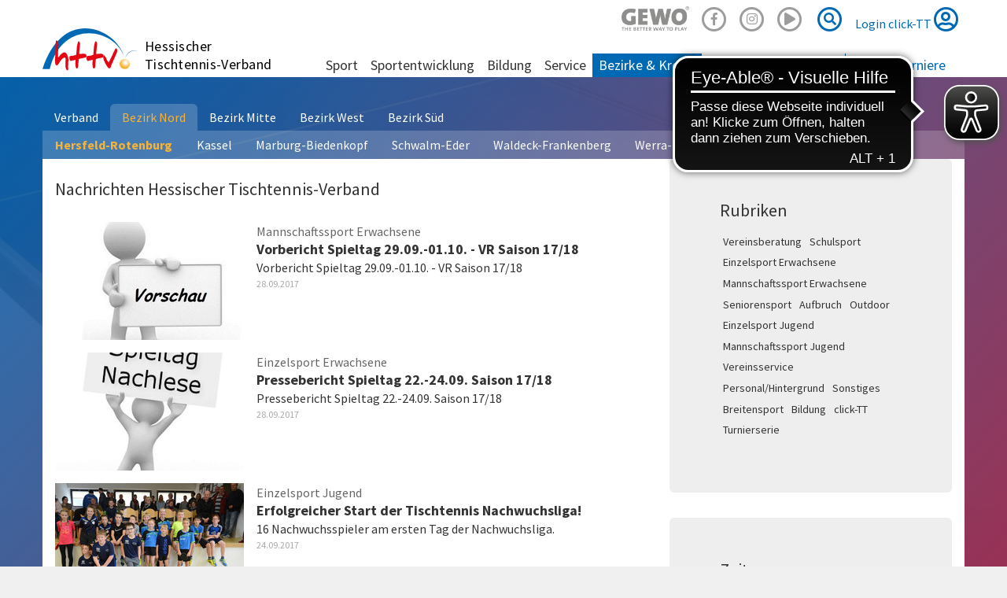

--- FILE ---
content_type: text/html; charset=utf-8
request_url: https://www.httv.de/hersfeld-rotenburg/news/dat/2017/09/
body_size: 7132
content:
<!DOCTYPE html> 
<html lang="de" dir="ltr" class="no-js"> 
	<head> 
		<meta charset="utf-8"> 
		<!--
	by mdlr

	This website is powered by TYPO3 - inspiring people to share!
	TYPO3 is a free open source Content Management Framework initially created by Kasper Skaarhoj and licensed under GNU/GPL.
	TYPO3 is copyright 1998-2019 of Kasper Skaarhoj. Extensions are copyright of their respective owners.
	Information and contribution at https://typo3.org/
-->
		<title>News: Hessischer Tischtennis-Verband, Hersfeld-Rotenburg</title>
		<meta name="viewport" content="width=device-width, initial-scale=1"> 
		<meta name="robots" content="index,follow"> 
		<meta name="apple-mobile-web-app-capable" content="no"> 
		<meta name="description" content="Hessischer Tischtennis-Verband"> 
		<meta name="author" content="Hessischer Tischtennis-Verband e.V."> 
		<meta name="keywords" content="Tischtennis"> 
		<meta http-equiv="X-UA-Compatible" content="IE=edge"> 
		<meta name="msapplication-config" content="/browserconfig.xml"> 
		<meta name="msapplication-TileColor" content="#ffffff"> 
		<meta name="theme-color" content="#ffffff"> 
		<meta property="og:title" content="News"> 
		<meta property="og:site_name" content="Hessischer Tischtennis-Verband, Hersfeld-Rotenburg"> 
		<link rel="stylesheet" type="text/css" href="https://use.fontawesome.com/releases/v5.2.0/css/all.css" media="all"> 
		<link rel="stylesheet" type="text/css" href="https://use.fontawesome.com/releases/v5.2.0/css/v4-shims.css" media="all"> 
		<link rel="stylesheet" type="text/css" href="/typo3temp/compressor/merged-4bf93670e65c4b112591c41a365fcd05.css?1754773716" media="all"> 
		<style type="text/css">
/*<![CDATA[*/
<!--
/*InlineDefaultCss*/
/* default styles for extension "tx_felogin_pi1" */
		.tx-felogin-pi1 label {
			display: block;
		}

/*additionalTSFEInlineStyle*/
.gewo { opacity:.5; width:86px; height:32px; background-size: contain; background-image:url('/fileadmin/httv/gfx/Gewo_logo_Claim_black.png'); background-repeat:no-repeat; display:inline-block; }.gewo:hover { opacity:1; }
-->
/*]]>*/
</style>
		<script type="text/javascript">
/*<![CDATA[*/
/*TS_inlineJS*/

      // Opt-out function
      function gaOptout() {
      document.cookie = disableStr + '=true; expires=Thu, 31 Dec 2099 23:59:59 UTC; path=/';
      window[disableStr] = true;
      }


/*]]>*/
</script>
		<link rel="apple-touch-icon" sizes="180x180" href="/apple-touch-icon.png"> 
		<link rel="icon" type="image/png" sizes="32x32" href="/favicon-32x32.png"> 
		<link rel="icon" type="image/png" sizes="16x16" href="/favicon-16x16.png"> 
		<link rel="manifest" href="/manifest.json"> 
		<link rel="mask-icon" href="/safari-pinned-tab.svg" color="#5bbad5"> 
		<meta name="theme-color" content="#00529f">
		<meta name="facebook-domain-verification" content="oe409jejrvfxf6c54g38z7pa48kmrn"> 
		<script async src="https://cdn.eye-able.com/configs/www.httv.de.js"></script>
		<script async src="https://cdn.eye-able.com/public/js/eyeAble.js"></script>
		<link rel="alternate" type="application/rss+xml" title="RSS 2.0" href="/feed/rss.xml"> 
		<script src="//commondatastorage.googleapis.com/qmftp/RTA.js" type="text/javascript" async></script>
		<script type='text/javascript' src='//c.amazon-adsystem.com/aax2/amzn_ads.js' async></script>
		<script type='text/javascript' async>
      try {
          amznads.getAds('3371');
      } catch (e) { /*ignore*/ }
  </script>
		<script type="text/javascript" src="//storage.googleapis.com/adtags/mytt/click-tt/qmax/QMAX_httv.de.js "></script>
		</head>
	<body id="p6671" class="page-6671 backendlayout-pagets__default_2_columns_50_50 layout-httv region-nord layout-regionintern"> 
		<div id="top"></div>
		<div class="body-bg"><a class="sr-only sr-only-focusable" href="/hersfeld-rotenburg/news/#content">Zum Inhalt springen</a>
			<header id="nav-site-wrap" class="full-header">
				<div class="container">
					<div class="navbar-header">
						<button class="navbar-toggle collapsed" id="navbar-toggle-site" type="button" data-toggle="collapse" data-target="#navbar-main-wrap"><span class="sr-only">Navigation</span><span class="icon-bar"></span><span class="icon-bar"></span><span class="icon-bar"></span></button>
						<button class="navbar-toggle collapsed" id="navbar-toggle-search" type="button" data-toggle="collapse" data-target="#navbar-meta-search"><span class="sr-only">Suche</span><i class="fas fa-search" aria-hidden="true"></i><span class="icon-bar"></span><span class="icon-bar"></span></button>
						<button class="navbar-toggle collapsed" id="navbar-toggle-login" type="button" data-toggle="collapse" data-target="#navbar-meta-login"><span class="sr-only">Login</span><i class="fas fa-lock" aria-hidden="true"></i><span class="icon-bar"></span><span class="icon-bar"></span></button>
						<div id="brand">
							<div id="header-logo-img"><a href="/"><img src="/_dist/Images/logo-httv-cut.svg" alt="HTTV" height="80" width="160"></a></div>
							<div id="header-logo"><a href="/">Hessischer <br>Tischtennis-Verband</a></div>
						</div>
					</div>
					<nav id="primary-menu" aria-label="Primary">
						<ul class="nav navbar-nav navbar-right" id="navbar-meta">
							<li class="hidden-sm hidden-xs"><a href="https://www.contra.de/" target="_blank" title="GEWO"><span class="gewo"></span></a></li>
							<li class="hidden-sm hidden-xs"><a href="https://www.facebook.com/hessen.tt/" target="_blank" title="Facebook"><span class="fa-stack fa-1x"><i class="fab fa-facebook-f fa-stack-1x"></i><i class="far fa-circle fa-stack-2x"></i></span></a></li>
							<li class="hidden-sm hidden-xs"><a href="https://www.instagram.com/hessen.tt/" target="_blank" title="Instagram"><span class="fa-stack fa-1x"><i class="fab fa-instagram fa-stack-1x"></i><i class="far fa-circle fa-stack-2x"></i></span></a></li>
							<li class="hidden-sm hidden-xs"><a href="https://www.youtube.com/channel/UC_7-wKSGIxyFSzSB7Rp8Rpw" target="_blank" title="Youtube"><span class="fa-2x"><span class="fa-layers fa-fw"><i class="far fa-play-circle"></i></span></span></a></li>
							<li class="collapse" id="navbar-meta-search">
								<form action="/suche" method="get" class="form-inline">
									<div class="form-group"><label class="sr-only">Suche</label><input class="form-control" id="navbar-meta-search-query" pattern=".{3,}" required spellcheck="false" dir="ltr" title="Suchen" name="q" autocomplete="off" value="" placeholder="Suche" type="text" lang="de">
										<button type="submit" class="btn btn-link"><span class="sr-only">Suche</span><span class="fa-stack fa-1x"><i class="fas fa-search fa-stack-1x"></i><i class="far fa-circle fa-stack-2x"></i></span></button>
									</div>
								</form>
							</li>
							<li class="login" id="navbar-meta-login"><a href="https://httv.click-tt.de/cgi-bin/WebObjects/nuLigaTTDE.woa/wa/login?federation=HeTTV&region=DE"> Login click-TT <i class="far fa-user-circle fa-2x"></i></a></li>
						</ul>
						<div id="navbar-main-wrap" class="collapse">
							<ul id="navbar-site" class="nav navbar-nav navbar-collapse ">
								<li class=" dropdown "><a href="/sport/" class="dropdown-toggle" data-toggle="dropdown" role="button" aria-haspopup="true" aria-expanded="false"> Sport<b class="caret"></b></a>
									<ul class="dropdown-menu">
										<li><a href="/sport/mannschaftssport/"> Mannschaftssport </a></li>
										<li><a href="/sport/leistungssport/"> Leistungssport </a></li>
										<li><a href="/sport/jugendsport/"> Jugendsport </a></li>
										<li><a href="/sport/seniorensport/"> Seniorensport </a></li>
										<li><a href="/sport/breitensport/"> Breitensport </a></li>
										<li><a href="/sport/schiedsrichter/"> Schiedsrichter </a></li>
										<li class="space"><span> Turnierserie </span></li>
										<li><a href="/sport/vr-cup/"> VR-Cup </a></li>
										<li><a href="/sport/junior-cup/"> Junior-Cup </a></li>
									</ul>
								</li>
								<li class=" dropdown "><a href="/sportentwicklung/" class="dropdown-toggle" data-toggle="dropdown" role="button" aria-haspopup="true" aria-expanded="false"> Sportentwicklung<b class="caret"></b></a>
									<ul class="dropdown-menu">
										<li><a href="/sportentwicklung/aufbruch/"> Aufbruch </a></li>
										<li><a href="/sportentwicklung/schulsport/"> Schulsport </a></li>
										<li><a href="/sportentwicklung/vereinsberatung/"> Vereinsberatung </a></li>
										<li><a href="/sportentwicklung/outdoor/"> Outdoor </a></li>
										<li><a href="/sportentwicklung/mini-meisterschaften/"> mini-Meisterschaften </a></li>
										<li><a href="/sportentwicklung/juniorteam/"> Juniorteam </a></li>
									</ul>
								</li>
								<li class=" dropdown "><a href="/bildung/" class="dropdown-toggle" data-toggle="dropdown" role="button" aria-haspopup="true" aria-expanded="false"> Bildung<b class="caret"></b></a>
									<ul class="dropdown-menu">
										<li><a href="/bildung/alle-termine/"> Alle Termine </a></li>
										<li class="space"><span> Termine </span></li>
										<li><a href="/bildung/startter/"> STARTTER </a></li>
										<li><a href="/bildung/assistenztrainer/"> Assistenztrainer </a></li>
										<li><a href="/bildung/tt-im-ganztag-tt-in-der-kita/"> TT im Ganztag/ TT in der Kita </a></li>
										<li><a href="/bildung/c-trainer-ausbildung/"> C-Trainer-Ausbildung </a></li>
										<li><a href="/bildung/b-vorbereitungskurs/"> B-Vorbereitungskurs </a></li>
										<li><a href="/bildung/b-trainer-ausbildung/"> B-Trainer-Ausbildung </a></li>
										<li><a href="/bildung/fortbildungen/"> Fortbildungen </a></li>
										<li class="space"><span> Weitere </span></li>
										<li><a href="/bildung/reaktivierungskurs/"> Reaktivierungskurs </a></li>
										<li class="space"><span> Info </span></li>
										<li><a href="/bildung/ansprechpartner/"> Ansprechpartner </a></li>
										<li><a href="/bildung/downloads/"> Downloads </a></li>
										<li><a href="/bildung/trainerboerse/"> Trainerbörse </a></li>
										<li><a href="/bildung/faq/"> FAQ </a></li>
									</ul>
								</li>
								<li class=" dropdown "><a href="/service/" class="dropdown-toggle" data-toggle="dropdown" role="button" aria-haspopup="true" aria-expanded="false"> Service<b class="caret"></b></a>
									<ul class="dropdown-menu">
										<li><a href="/service/rahmenterminplaene/"> Rahmenterminpläne </a></li>
										<li><a href="/service/click-tt/"> click-TT </a></li>
										<li><a href="/service/plopp/"> plopp </a></li>
										<li><a href="/service/newsletter/"> Newsletter </a></li>
										<li><a href="/service/downloads/"> Downloads </a></li>
										<li><a href="/service/links/"> Links </a></li>
										<li><a href="/service/kindeswohl/"> Kindeswohl </a></li>
									</ul>
								</li>
								<li class="active dropdown mega-menu"><a href="/bezirke-kreise/" class="dropdown-toggle" data-toggle="dropdown" role="button" aria-haspopup="true" aria-expanded="false"> Bezirke & Kreise<b class="caret"></b></a>
									<div class="mega-menu-content">
										<ul class="dropdown-menu">
											<li class="text-nowrap"><a href="/nord/" class="dropdown-toggle" data-toggle="dropdown" role="button" aria-haspopup="true" aria-expanded="false"> Bezirk Nord<b class="caret"></b></a>
												<ul class="">
													<li class="active"><a href="/hersfeld-rotenburg/"> Hersfeld-Rotenburg </a></li>
													<li><a href="/kassel/"> Kassel </a></li>
													<li><a href="/marburg-biedenkopf/"> Marburg-Biedenkopf </a></li>
													<li><a href="/schwalm-eder/"> Schwalm-Eder </a></li>
													<li><a href="/waldeck-frankenberg/"> Waldeck-Frankenberg </a></li>
													<li><a href="/werra-meissner/"> Werra-Meißner </a></li>
												</ul>
											</li>
											<li class="text-nowrap"><a href="/mitte/" class="dropdown-toggle" data-toggle="dropdown" role="button" aria-haspopup="true" aria-expanded="false"> Bezirk Mitte<b class="caret"></b></a>
												<ul class="">
													<li><a href="/fulda/"> Fulda </a></li>
													<li><a href="/giessen/"> Gießen </a></li>
													<li><a href="/main-kinzig/"> Main-Kinzig </a></li>
													<li><a href="/vogelsberg/"> Vogelsberg </a></li>
													<li><a href="/wetterau/"> Wetterau </a></li>
												</ul>
											</li>
											<li class="text-nowrap"><a href="/west/" class="dropdown-toggle" data-toggle="dropdown" role="button" aria-haspopup="true" aria-expanded="false"> Bezirk West<b class="caret"></b></a>
												<ul class="">
													<li><a href="/hochtaunus/"> Hochtaunus </a></li>
													<li><a href="/lahn-dill/"> Lahn-Dill </a></li>
													<li><a href="/limburg-weilburg/"> Limburg-Weilburg </a></li>
													<li><a href="/main-taunus/"> Main-Taunus </a></li>
													<li><a href="/rheingau-taunus/"> Rheingau-Taunus </a></li>
													<li><a href="/wiesbaden/"> Wiesbaden </a></li>
												</ul>
											</li>
											<li class="text-nowrap"><a href="/sued/" class="dropdown-toggle" data-toggle="dropdown" role="button" aria-haspopup="true" aria-expanded="false"> Bezirk Süd<b class="caret"></b></a>
												<ul class="">
													<li><a href="/bergstrasse/"> Bergstraße </a></li>
													<li><a href="/darmstadt-dieburg/"> Darmstadt-Dieburg </a></li>
													<li><a href="/frankfurt/"> Frankfurt </a></li>
													<li><a href="/gross-gerau/"> Groß-Gerau </a></li>
													<li><a href="/odenwald/"> Odenwald </a></li>
													<li><a href="/offenbach/"> Offenbach </a></li>
												</ul>
											</li>
										</ul>
									</div>
								</li>
								<li class=" dropdown "><a href="/anschriften/" class="dropdown-toggle" data-toggle="dropdown" role="button" aria-haspopup="true" aria-expanded="false"> Anschriften<b class="caret"></b></a>
									<ul class="dropdown-menu">
										<li><a href="/anschriften/geschaeftsstelle/"> Geschäftsstelle </a></li>
										<li><a href="/anschriften/verband/praesidium/"> Verband </a></li>
										<li><a href="/ligen/vereine/"> Vereine </a></li>
									</ul>
								</li>
								<li class=" "><a href="/plopp/"> plopp <i class="fas fa-external-link-square-alt fa-xs" aria-hidden="true"></i></a></li>
							</ul>
							<ul id="navbar-play" class="nav navbar-nav navbar-collapse ">
								<li id="navbar-play-title"><a href="https://www.httv.de/service/click-tt/">click-TT</a></li>
								<li class=" dropdown "><a href="/ligen/hessen-und-verbandsligen/" class="dropdown-toggle" data-toggle="dropdown" role="button" aria-haspopup="true" aria-expanded="false"> Ligen<b class="caret"></b></a>
									<ul class="dropdown-menu">
										<li><a target="_blank" href="/ligen/bundesligen/"> Bundesligen <i class="fas fa-external-link-square-alt fa-xs" aria-hidden="true"></i></a></li>
										<li><a target="_blank" href="/ligen/regional-und-oberligen/"> Regional- und Oberligen <i class="fas fa-external-link-square-alt fa-xs" aria-hidden="true"></i></a></li>
										<li><a href="/ligen/hessen-und-verbandsligen/"> Hessen- und Verbandsligen </a></li>
										<li><a href="/ligen/bezirk-nord/"> Bezirk Nord </a></li>
										<li><a href="/ligen/bezirk-mitte/"> Bezirk Mitte </a></li>
										<li><a href="/ligen/bezirk-west/"> Bezirk West </a></li>
										<li><a href="/ligen/bezirk-sued/"> Bezirk Süd </a></li>
										<li class="space"><span> Info </span></li>
										<li><a href="/ligen/vereine/"> Vereine </a></li>
										<li><a target="_blank" href="/ligen/wechselliste/"> Wechselliste <i class="fas fa-external-link-square-alt fa-xs" aria-hidden="true"></i></a></li>
										<li><a target="_blank" href="/ligen/wettkampfarchiv/"> Wettkampfarchiv <i class="fas fa-external-link-square-alt fa-xs" aria-hidden="true"></i></a></li>
									</ul>
								</li>
								<li class=" dropdown "><a href="/turniere/" class="dropdown-toggle" data-toggle="dropdown" role="button" aria-haspopup="true" aria-expanded="false"> Turniere<b class="caret"></b></a>
									<ul class="dropdown-menu">
										<li class="space"><span> Kalender </span></li>
										<li><a href="/turniere/turnierkalender/"> Turnierkalender </a></li>
										<li><a href="/turniere/vr-cup/"> VR-Cup </a></li>
										<li><a href="/turniere/junior-cup-202526/"> Junior-Cup 2025/26 </a></li>
										<li><a href="/turniere/mini-meisterschaften/"> mini-Meisterschaften </a></li>
										<li class="space"><span> Ergebnisse </span></li>
										<li><a href="/turniere/ergebnisse-mktt/"> MKTT-Online Turnierergebnisse </a></li>
										<li><a href="/turniere/verbandsturnierergebnisse-archiv/"> Verbandsturnierergebnisse (Archiv) </a></li>
										<li class="space"><span> Info </span></li>
										<li><a href="/service/rahmenterminplaene/"> Rahmenterminpläne </a></li>
									</ul>
								</li>
							</ul>
						</div>
					</nav>
				</div>
			</header>
			<main id="content" class="main-section">
				<div class="container background-transparent">
					<nav id="region-menu" class="nav-tabs-nowrap">
						<ul class="nav nav-tabs nav-primary nowrap" role="tablist">
							<li><a href="/">Verband</a></li>
							<li class=" current"><a href="/nord/">Bezirk Nord</a></li>
							<li class=""><a href="/mitte/">Bezirk Mitte</a></li>
							<li class=""><a href="/west/">Bezirk West</a></li>
							<li class=""><a href="/sued/">Bezirk Süd</a></li>
						</ul>
						<ul class="nav nav-tabs nav-secondary">
							<li class=" current"><a href="/hersfeld-rotenburg/">Hersfeld-Rotenburg</a></li>
							<li class=""><a href="/kassel/">Kassel</a></li>
							<li class=""><a href="/marburg-biedenkopf/">Marburg-Biedenkopf</a></li>
							<li class=""><a href="/schwalm-eder/">Schwalm-Eder</a></li>
							<li class=""><a href="/waldeck-frankenberg/">Waldeck-Frankenberg</a></li>
							<li class=""><a href="/werra-meissner/">Werra-Meißner</a></li>
						</ul>
					</nav>
				</div>
				<div class="container">
					<div class="row">
						<div class="col-md-8">
							<h2>Nachrichten Hessischer Tischtennis-Verband</h2>
							<div id="c1642" class="frame frame-type-list frame-layout-0 default">
								<div class="news-list-view">
									<article class="article-item articletype-0" itemscope="itemscope" itemtype="http://schema.org/Article">
										<div class="news-img foto"><a title="Vorbericht Spieltag 29.09.-01.10. - VR Saison 17/18" href="/hersfeld-rotenburg/news/data/2017/09/28/vorbericht-spieltag-2909-0110-vr-saison-1718/"><img title="Vorbericht Spieltag 29.09.-01.10. - VR Saison 17/18" src="/media/011/_processed_/c/a/csm_Vorschau_News_fc4a231623.jpg" width="240" height="150" alt="" /></a></div>
										<div class="news-block">
											<p class="categorylist image"><span class="label label-primary">Mannschaftssport Erwachsene</span></p>
											<h3 itemprop="headline"><a href="/hersfeld-rotenburg/news/data/2017/09/28/vorbericht-spieltag-2909-0110-vr-saison-1718/"><span itemprop="headline">Vorbericht Spieltag 29.09.-01.10. - VR Saison 17/18</span></a></h3>
											<p class="news-description" itemprop="description">Vorbericht Spieltag 29.09.-01.10. - VR Saison 17/18 <small class="news-list-date"><time datetime="2017-09-28"> 28.09.2017 
														<meta itemprop="datePublished" content="2017-09-28" />
													</time></small></p>
										</div>
									</article>
									<article class="article-item articletype-0" itemscope="itemscope" itemtype="http://schema.org/Article">
										<div class="news-img foto"><a title="Pressebericht Spieltag 22.-24.09. Saison 17/18" href="/hersfeld-rotenburg/news/data/2017/09/28/pressebericht-spieltag-22-2409-saison-1718/"><img title="Pressebericht Spieltag 22.-24.09. Saison 17/18" src="/media/011/_processed_/c/d/csm_Nachlese_1fbb35cce3.jpg" width="240" height="150" alt="" /></a></div>
										<div class="news-block">
											<p class="categorylist image"><span class="label label-primary">Einzelsport Erwachsene</span></p>
											<h3 itemprop="headline"><a href="/hersfeld-rotenburg/news/data/2017/09/28/pressebericht-spieltag-22-2409-saison-1718/"><span itemprop="headline">Pressebericht Spieltag 22.-24.09. Saison 17/18</span></a></h3>
											<p class="news-description" itemprop="description">Pressebericht Spieltag 22.-24.09. Saison 17/18 <small class="news-list-date"><time datetime="2017-09-28"> 28.09.2017 
														<meta itemprop="datePublished" content="2017-09-28" />
													</time></small></p>
										</div>
									</article>
									<article class="article-item articletype-0" itemscope="itemscope" itemtype="http://schema.org/Article">
										<div class="news-img foto"><a title="Erfolgreicher Start der Tischtennis Nachwuchsliga!" href="/hersfeld-rotenburg/news/data/2017/09/24/erfolgreicher-start-der-tischtennis-nachwuchsliga/"><img title="Erfolgreicher Start der Tischtennis Nachwuchsliga!" src="/media/_processed_/3/e/csm_DSC_5123_41d83b5592.jpg" width="240" height="150" alt="" /></a></div>
										<div class="news-block">
											<p class="categorylist image"><span class="label label-primary">Einzelsport Jugend</span></p>
											<h3 itemprop="headline"><a href="/hersfeld-rotenburg/news/data/2017/09/24/erfolgreicher-start-der-tischtennis-nachwuchsliga/"><span itemprop="headline">Erfolgreicher Start der Tischtennis Nachwuchsliga!</span></a></h3>
											<p class="news-description" itemprop="description">16 Nachwuchsspieler am ersten Tag der Nachwuchsliga. <small class="news-list-date"><time datetime="2017-09-24"> 24.09.2017 
														<meta itemprop="datePublished" content="2017-09-24" />
													</time></small></p>
										</div>
									</article>
									<article class="article-item articletype-0" itemscope="itemscope" itemtype="http://schema.org/Article">
										<div class="news-img foto"><a title="Vorbericht Spieltag 22.-24.09. - VR Saison 17/18" href="/hersfeld-rotenburg/news/data/2017/09/19/vorbericht-spieltag-22-2409-vr-saison-1718/"><img title="Vorbericht Spieltag 22.-24.09. - VR Saison 17/18" src="/media/_processed_/4/2/csm_Vorschau_News_068e463033.jpg" width="240" height="150" alt="" /></a></div>
										<div class="news-block">
											<p class="categorylist image"><span class="label label-primary">Mannschaftssport Erwachsene</span></p>
											<h3 itemprop="headline"><a href="/hersfeld-rotenburg/news/data/2017/09/19/vorbericht-spieltag-22-2409-vr-saison-1718/"><span itemprop="headline">Vorbericht Spieltag 22.-24.09. - VR Saison 17/18</span></a></h3>
											<p class="news-description" itemprop="description">Vorbericht Spieltag 22.-24.09. - VR Saison 17/18 <small class="news-list-date"><time datetime="2017-09-19"> 19.09.2017 
														<meta itemprop="datePublished" content="2017-09-19" />
													</time></small></p>
										</div>
									</article>
									<article class="article-item articletype-0" itemscope="itemscope" itemtype="http://schema.org/Article">
										<div class="news-img foto"><a title="Pressebericht erster und zweiter Spieltag Saison 17/18" href="/hersfeld-rotenburg/news/data/2017/09/19/pressebericht-erster-und-zweiter-spieltag-saison-1718/"><img title="Pressebericht erster und zweiter Spieltag Saison 17/18" src="/media/_processed_/2/3/csm_Nachlese_db3834c9b9.jpg" width="240" height="150" alt="" /></a></div>
										<div class="news-block">
											<p class="categorylist image"><span class="label label-primary">Mannschaftssport Erwachsene</span></p>
											<h3 itemprop="headline"><a href="/hersfeld-rotenburg/news/data/2017/09/19/pressebericht-erster-und-zweiter-spieltag-saison-1718/"><span itemprop="headline">Pressebericht erster und zweiter Spieltag Saison 17/18</span></a></h3>
											<p class="news-description" itemprop="description">Pressebericht erster und zweiter Spieltag Saison 17/18 <small class="news-list-date"><time datetime="2017-09-19"> 19.09.2017 
														<meta itemprop="datePublished" content="2017-09-19" />
													</time></small></p>
										</div>
									</article>
								</div>
							</div>
						</div>
						<div class="col-md-4">
							<div id="c2740" class="frame frame-type-list frame-layout-0 jumbotron">
								<h2> Rubriken </h2>
								<div class="news-catmenu"><a class="btn btn-default btn-sm normal" href="/hersfeld-rotenburg/news/kat/vereinsberatung/dat/2017/09/">Vereinsberatung </a><a class="btn btn-default btn-sm normal" href="/hersfeld-rotenburg/news/kat/schulsport/dat/2017/09/">Schulsport </a><a class="btn btn-default btn-sm normal" href="/hersfeld-rotenburg/news/kat/einzelsport-erwachsene/dat/2017/09/">Einzelsport Erwachsene </a><a class="btn btn-default btn-sm normal" href="/hersfeld-rotenburg/news/kat/mannschaftssport-erwachsene/dat/2017/09/">Mannschaftssport Erwachsene </a><a class="btn btn-default btn-sm normal" href="/hersfeld-rotenburg/news/kat/seniorensport/dat/2017/09/">Seniorensport </a><a class="btn btn-default btn-sm normal" href="/hersfeld-rotenburg/news/kat/aufbruch/dat/2017/09/">Aufbruch </a><a class="btn btn-default btn-sm normal" href="/hersfeld-rotenburg/news/kat/outdoor/dat/2017/09/">Outdoor </a><a class="btn btn-default btn-sm normal" href="/hersfeld-rotenburg/news/kat/einzelsport-jugend/dat/2017/09/">Einzelsport Jugend </a><a class="btn btn-default btn-sm normal" href="/hersfeld-rotenburg/news/kat/mannschaftssport-jugend/dat/2017/09/">Mannschaftssport Jugend </a><a class="btn btn-default btn-sm normal" href="/hersfeld-rotenburg/news/kat/vereinsservice/dat/2017/09/">Vereinsservice </a><a class="btn btn-default btn-sm normal" href="/hersfeld-rotenburg/news/kat/personalhintergrund/dat/2017/09/">Personal/Hintergrund </a><a class="btn btn-default btn-sm normal" href="/hersfeld-rotenburg/news/kat/sonstiges/dat/2017/09/">Sonstiges </a><a class="btn btn-default btn-sm normal" href="/hersfeld-rotenburg/news/kat/breitensport/dat/2017/09/">Breitensport </a><a class="btn btn-default btn-sm normal" href="/hersfeld-rotenburg/news/kat/bildung/dat/2017/09/">Bildung </a><a class="btn btn-default btn-sm normal" href="/hersfeld-rotenburg/news/kat/click-tt/dat/2017/09/">click-TT </a><a class="btn btn-default btn-sm normal" href="/hersfeld-rotenburg/news/kat/turnierserie/dat/2017/09/">Turnierserie </a></div>
							</div>
							<div id="c293" class="frame frame-type-list frame-layout-0 jumbotron">
								<h2> Zeitraum </h2>
								<div class="news-month">
									<div><b>2026 </b><a class="btn btn-default btn-sm normal" href="/hersfeld-rotenburg/news/dat/2026/01/">01</a></div>
									<div><b>2025 </b><a class="btn btn-default btn-sm normal" href="/hersfeld-rotenburg/news/dat/2025/12/">12</a><a class="btn btn-default btn-sm normal" href="/hersfeld-rotenburg/news/dat/2025/11/">11</a><a class="btn btn-default btn-sm normal" href="/hersfeld-rotenburg/news/dat/2025/10/">10</a><a class="btn btn-default btn-sm normal" href="/hersfeld-rotenburg/news/dat/2025/09/">09</a><a class="btn btn-default btn-sm normal" href="/hersfeld-rotenburg/news/dat/2025/08/">08</a><a class="btn btn-default btn-sm normal" href="/hersfeld-rotenburg/news/dat/2025/07/">07</a></div>
									<div><b>2022 </b><a class="btn btn-default btn-sm normal" href="/hersfeld-rotenburg/news/dat/2022/05/">05</a></div>
									<div><b>2021 </b><a class="btn btn-default btn-sm normal" href="/hersfeld-rotenburg/news/dat/2021/08/">08</a></div>
									<div><b>2020 </b><a class="btn btn-default btn-sm normal" href="/hersfeld-rotenburg/news/dat/2020/10/">10</a><a class="btn btn-default btn-sm normal" href="/hersfeld-rotenburg/news/dat/2020/09/">09</a><a class="btn btn-default btn-sm normal" href="/hersfeld-rotenburg/news/dat/2020/08/">08</a><a class="btn btn-default btn-sm normal" href="/hersfeld-rotenburg/news/dat/2020/06/">06</a><a class="btn btn-default btn-sm normal" href="/hersfeld-rotenburg/news/dat/2020/05/">05</a><a class="btn btn-default btn-sm normal" href="/hersfeld-rotenburg/news/dat/2020/03/">03</a><a class="btn btn-default btn-sm normal" href="/hersfeld-rotenburg/news/dat/2020/02/">02</a><a class="btn btn-default btn-sm normal" href="/hersfeld-rotenburg/news/dat/2020/01/">01</a></div>
									<div><b>2019 </b><a class="btn btn-default btn-sm normal" href="/hersfeld-rotenburg/news/dat/2019/12/">12</a><a class="btn btn-default btn-sm normal" href="/hersfeld-rotenburg/news/dat/2019/11/">11</a><a class="btn btn-default btn-sm normal" href="/hersfeld-rotenburg/news/dat/2019/10/">10</a><a class="btn btn-default btn-sm normal" href="/hersfeld-rotenburg/news/dat/2019/09/">09</a><a class="btn btn-default btn-sm normal" href="/hersfeld-rotenburg/news/dat/2019/08/">08</a><a class="btn btn-default btn-sm normal" href="/hersfeld-rotenburg/news/dat/2019/07/">07</a><a class="btn btn-default btn-sm normal" href="/hersfeld-rotenburg/news/dat/2019/06/">06</a><a class="btn btn-default btn-sm normal" href="/hersfeld-rotenburg/news/dat/2019/05/">05</a><a class="btn btn-default btn-sm normal" href="/hersfeld-rotenburg/news/dat/2019/04/">04</a><a class="btn btn-default btn-sm normal" href="/hersfeld-rotenburg/news/dat/2019/03/">03</a><a class="btn btn-default btn-sm normal" href="/hersfeld-rotenburg/news/dat/2019/02/">02</a><a class="btn btn-default btn-sm normal" href="/hersfeld-rotenburg/news/dat/2019/01/">01</a></div>
									<div><b>2018 </b><a class="btn btn-default btn-sm normal" href="/hersfeld-rotenburg/news/dat/2018/11/">11</a><a class="btn btn-default btn-sm normal" href="/hersfeld-rotenburg/news/dat/2018/10/">10</a><a class="btn btn-default btn-sm normal" href="/hersfeld-rotenburg/news/dat/2018/09/">09</a><a class="btn btn-default btn-sm normal" href="/hersfeld-rotenburg/news/dat/2018/06/">06</a><a class="btn btn-default btn-sm normal" href="/hersfeld-rotenburg/news/dat/2018/05/">05</a><a class="btn btn-default btn-sm normal" href="/hersfeld-rotenburg/news/dat/2018/04/">04</a><a class="btn btn-default btn-sm normal" href="/hersfeld-rotenburg/news/dat/2018/03/">03</a><a class="btn btn-default btn-sm normal" href="/hersfeld-rotenburg/news/dat/2018/02/">02</a><a class="btn btn-default btn-sm normal" href="/hersfeld-rotenburg/news/dat/2018/01/">01</a></div>
									<div><b>2017 </b><a class="btn btn-default btn-sm normal" href="/hersfeld-rotenburg/news/dat/2017/12/">12</a><a class="btn btn-default btn-sm normal" href="/hersfeld-rotenburg/news/dat/2017/11/">11</a><a class="btn btn-default btn-sm normal" href="/hersfeld-rotenburg/news/dat/2017/10/">10</a><a class="btn btn-default btn-sm normal active" href="/hersfeld-rotenburg/news/dat/2017/09/">09</a><a class="btn btn-default btn-sm normal" href="/hersfeld-rotenburg/news/dat/2017/06/">06</a><a class="btn btn-default btn-sm normal" href="/hersfeld-rotenburg/news/dat/2017/05/">05</a><a class="btn btn-default btn-sm normal" href="/hersfeld-rotenburg/news/dat/2017/04/">04</a><a class="btn btn-default btn-sm normal" href="/hersfeld-rotenburg/news/dat/2017/03/">03</a><a class="btn btn-default btn-sm normal" href="/hersfeld-rotenburg/news/dat/2017/02/">02</a><a class="btn btn-default btn-sm normal" href="/hersfeld-rotenburg/news/dat/2017/01/">01</a></div>
									<div><b>2016 </b><a class="btn btn-default btn-sm normal" href="/hersfeld-rotenburg/news/dat/2016/12/">12</a><a class="btn btn-default btn-sm normal" href="/hersfeld-rotenburg/news/dat/2016/11/">11</a><a class="btn btn-default btn-sm normal" href="/hersfeld-rotenburg/news/dat/2016/10/">10</a><a class="btn btn-default btn-sm normal" href="/hersfeld-rotenburg/news/dat/2016/09/">09</a><a class="btn btn-default btn-sm normal" href="/hersfeld-rotenburg/news/dat/2016/08/">08</a><a class="btn btn-default btn-sm normal" href="/hersfeld-rotenburg/news/dat/2016/06/">06</a><a class="btn btn-default btn-sm normal" href="/hersfeld-rotenburg/news/dat/2016/05/">05</a><a class="btn btn-default btn-sm normal" href="/hersfeld-rotenburg/news/dat/2016/04/">04</a><a class="btn btn-default btn-sm normal" href="/hersfeld-rotenburg/news/dat/2016/03/">03</a><a class="btn btn-default btn-sm normal" href="/hersfeld-rotenburg/news/dat/2016/02/">02</a><a class="btn btn-default btn-sm normal" href="/hersfeld-rotenburg/news/dat/2016/01/">01</a></div>
									<div><b>2015 </b><a class="btn btn-default btn-sm normal" href="/hersfeld-rotenburg/news/dat/2015/12/">12</a><a class="btn btn-default btn-sm normal" href="/hersfeld-rotenburg/news/dat/2015/11/">11</a><a class="btn btn-default btn-sm normal" href="/hersfeld-rotenburg/news/dat/2015/10/">10</a><a class="btn btn-default btn-sm normal" href="/hersfeld-rotenburg/news/dat/2015/09/">09</a><a class="btn btn-default btn-sm normal" href="/hersfeld-rotenburg/news/dat/2015/08/">08</a><a class="btn btn-default btn-sm normal" href="/hersfeld-rotenburg/news/dat/2015/07/">07</a><a class="btn btn-default btn-sm normal" href="/hersfeld-rotenburg/news/dat/2015/06/">06</a><a class="btn btn-default btn-sm normal" href="/hersfeld-rotenburg/news/dat/2015/05/">05</a><a class="btn btn-default btn-sm normal" href="/hersfeld-rotenburg/news/dat/2015/04/">04</a><a class="btn btn-default btn-sm normal" href="/hersfeld-rotenburg/news/dat/2015/03/">03</a><a class="btn btn-default btn-sm normal" href="/hersfeld-rotenburg/news/dat/2015/02/">02</a><a class="btn btn-default btn-sm normal" href="/hersfeld-rotenburg/news/dat/2015/01/">01</a></div>
									<div><b>2014 </b><a class="btn btn-default btn-sm normal" href="/hersfeld-rotenburg/news/dat/2014/12/">12</a><a class="btn btn-default btn-sm normal" href="/hersfeld-rotenburg/news/dat/2014/11/">11</a><a class="btn btn-default btn-sm normal" href="/hersfeld-rotenburg/news/dat/2014/10/">10</a><a class="btn btn-default btn-sm normal" href="/hersfeld-rotenburg/news/dat/2014/09/">09</a><a class="btn btn-default btn-sm normal" href="/hersfeld-rotenburg/news/dat/2014/08/">08</a><a class="btn btn-default btn-sm normal" href="/hersfeld-rotenburg/news/dat/2014/07/">07</a><a class="btn btn-default btn-sm normal" href="/hersfeld-rotenburg/news/dat/2014/06/">06</a><a class="btn btn-default btn-sm normal" href="/hersfeld-rotenburg/news/dat/2014/05/">05</a><a class="btn btn-default btn-sm normal" href="/hersfeld-rotenburg/news/dat/2014/04/">04</a><a class="btn btn-default btn-sm normal" href="/hersfeld-rotenburg/news/dat/2014/03/">03</a><a class="btn btn-default btn-sm normal" href="/hersfeld-rotenburg/news/dat/2014/02/">02</a><a class="btn btn-default btn-sm normal" href="/hersfeld-rotenburg/news/dat/2014/01/">01</a></div>
									<div><b>2013 </b><a class="btn btn-default btn-sm normal" href="/hersfeld-rotenburg/news/dat/2013/12/">12</a><a class="btn btn-default btn-sm normal" href="/hersfeld-rotenburg/news/dat/2013/11/">11</a><a class="btn btn-default btn-sm normal" href="/hersfeld-rotenburg/news/dat/2013/10/">10</a><a class="btn btn-default btn-sm normal" href="/hersfeld-rotenburg/news/dat/2013/09/">09</a><a class="btn btn-default btn-sm normal" href="/hersfeld-rotenburg/news/dat/2013/08/">08</a><a class="btn btn-default btn-sm normal" href="/hersfeld-rotenburg/news/dat/2013/07/">07</a><a class="btn btn-default btn-sm normal" href="/hersfeld-rotenburg/news/dat/2013/06/">06</a><a class="btn btn-default btn-sm normal" href="/hersfeld-rotenburg/news/dat/2013/05/">05</a><a class="btn btn-default btn-sm normal" href="/hersfeld-rotenburg/news/dat/2013/03/">03</a><a class="btn btn-default btn-sm normal" href="/hersfeld-rotenburg/news/dat/2013/02/">02</a></div>
									<div><b>2012 </b><a class="btn btn-default btn-sm normal" href="/hersfeld-rotenburg/news/dat/2012/10/">10</a><a class="btn btn-default btn-sm normal" href="/hersfeld-rotenburg/news/dat/2012/07/">07</a><a class="btn btn-default btn-sm normal" href="/hersfeld-rotenburg/news/dat/2012/05/">05</a><a class="btn btn-default btn-sm normal" href="/hersfeld-rotenburg/news/dat/2012/03/">03</a><a class="btn btn-default btn-sm normal" href="/hersfeld-rotenburg/news/dat/2012/01/">01</a></div>
									<div><b>2011 </b><a class="btn btn-default btn-sm normal" href="/hersfeld-rotenburg/news/dat/2011/12/">12</a><a class="btn btn-default btn-sm normal" href="/hersfeld-rotenburg/news/dat/2011/11/">11</a><a class="btn btn-default btn-sm normal" href="/hersfeld-rotenburg/news/dat/2011/10/">10</a><a class="btn btn-default btn-sm normal" href="/hersfeld-rotenburg/news/dat/2011/09/">09</a></div>
								</div>
							</div>
						</div>
					</div>
				</div>
			</div>
		</main>
		<div class="breadcrumb-section">
			<div class="container">
				<ol class="breadcrumb" itemscope="itemscope" itemtype="http://data-vocabulary.org/Breadcrumb">
					<li class=""><a title="httv.de" href="/">httv.de</a></li>
					<li class=""><a title="Bezirk Nord" href="/nord/">Bezirk Nord</a></li>
					<li class=""><a title="Hersfeld-Rotenburg" href="/hersfeld-rotenburg/">Hersfeld-Rotenburg</a></li>
				</ol>
			</div>
		</div>
		<div class="c-section-partner">
			<div class="container">
				<h2> Partner und Sponsoren </h2>
				<div class="banner-wrapper">
					<div class="row banner">
						<div class="col-md-3 col-xs-6">
							<figure class="image c379"><a data-uid="10" rel="nofollow" target="_blank" href="http://www.contra.de"><img alt="GEWO Footer" src="/media/000/Banner/Gewo_logo_Claim_black_300_px.jpg" width="300" height="109" /></a></figure>
						</div>
					</div>
				</div>
			</div>
		</div>
		<footer>
			<div class="footer-section">
				<div class="container">
					<div class="row">
						<div class="col-sm-4">
							<div id="c14483" class="frame frame-type-text frame-layout-0 default">
								<p><strong>Hessischer Tischtennis-Verband</strong><br />Grüninger Str. 17,&nbsp;35415 Pohlheim <br /><span class="text-nowrap">Tel 06403/9568-0</span> • <span class="text-nowrap">Fax: 06403/9568-13</span><br />geschaeftsstelle@httv.de</p>
							</div>
						</div>
						<div class="col-sm-4">
							<div id="c14484" class="frame frame-type-text frame-layout-0 default">
								<p><strong>Öffnungszeiten</strong><br />Montag, Dienstag, Donnerstag: <span class="text-nowrap">8:00 – 12:00, </span><span class="text-nowrap">13:00 – 16:00 Uhr<br /></span><span class="text-nowrap">Freitag: 8:00 – 12:00 Uhr</span></p>
							</div>
						</div>
						<div class="col-sm-4" id="social"></div>
					</div>
				</div>
			</div>
			<div class="meta-section">
				<div class="container">
					<nav>
						<ul class="nav navbar-nav" id="navbar-footer">
							<li><a href="/anschriften/geschaeftsstelle/"> Kontakt </a></li>
							<li><a href="/impressum/"> Impressum </a></li>
							<li><a href="/barrierefreiheit/"> Barrierefreiheit </a></li>
							<li><a href="/datenschutz/"> Datenschutz </a></li>
							<li><a href="/haftung/"> Haftung </a></li>
						</ul>
					</nav>
					<div id="copyright"><small> © 2026 Hessischer Tischtennis-Verband e.V. / Kreis Hersfeld-Rotenburg </small></div>
				</div>
			</div>
		</footer>
		<a class="scroll-top" title="Nach oben rollen" href="#top"><span class="scroll-top-icon"></span></a></div>
	<script src="/typo3temp/compressor/merged-dbfbe3998e5af0ee8bb3c66cb04a4d32.js?1758021683" type="text/javascript"></script>
	<script type="text/javascript">
/*<![CDATA[*/
/*TS_inlineFooter*/
      // Disable tracking ...
      var gaProperty = 'UA-299271-49';
      var disableStr = 'ga-disable-' + gaProperty;
      // Disable tracking if the opt-out cookie exists.
      if (document.cookie.indexOf(disableStr + '=true') > -1) {
        window[disableStr] = true;
      }
      // Opt-out function
      function gaOptout() {
      document.cookie = disableStr + '=true; expires=Thu, 31 Dec 2099 23:59:59 UTC; path=/';
      window[disableStr] = true;
      }

/*]]>*/
</script>
	</body>
 </html>